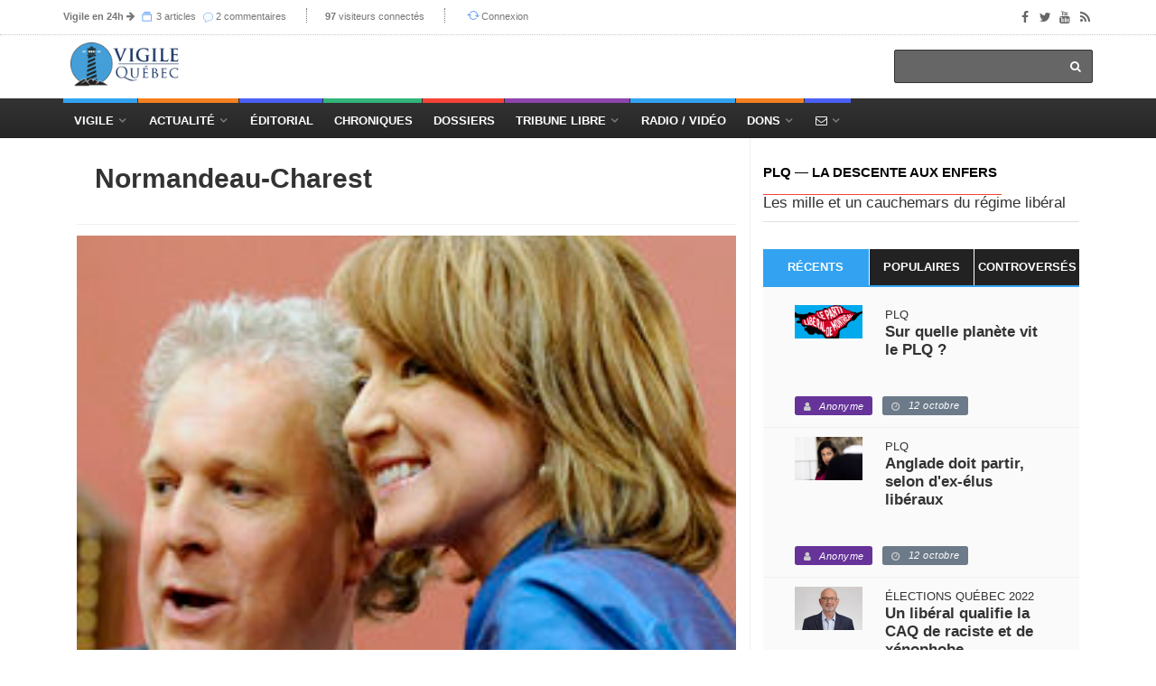

--- FILE ---
content_type: text/html; charset=utf-8
request_url: http://app.vigile.quebec/articles/normandeau-charest?chron_page=2
body_size: 17661
content:
<!DOCTYPE html>
<html>
<head>
	<!-- conçu par Aleck Loiselle - http://loiselle.solutions -->
	<!-- La plus petite chose dotée de sens a plus de valeur dans une vie que la plus grande chose si elle en est dénuée. -->
  <title>Normandeau-Charest
 | Vigile.Québec</title>
<meta name="description" content="L’ancien premier ministre Jean Charest a fait une sortie médiatique très remarquée hier à Québec. Pour souligner le début de la nouvelle émission radiophonique de son ancienne vice-première ministre et amie, Nathalie Normandeau, il a accepté de discuter de ses impressions à l’aube du déclenchement de la campagne électorale.

" />
<meta name="keywords" content="	&quot;&quot; " />
<meta property="og:image" content="https://vigile.quebec/uploads/article/picture/90885/1b9c7c35682ae85976844f20a527beb2.jpg" />
<meta property="og:url" content="https://vigile.quebec/articles/normandeau-charest" />
<meta property="og:title" content="Normandeau-Charest
" />
<meta property="og:description" content="<p><strong>L’ancien premier ministre Jean Charest a fait une sortie médiatique très remarquée hier à Qu&amp;eac...</strong></p>" />
<meta property="og:site_name" content="Vigile.Québec" />
<meta property="og:locale" content="fr_CA" />
<meta name="twitter:card" content="Vigile.Québec" />
<meta name="twitter:site" content="@vigilenet" />
<link rel="author" href="https://vigile.quebec/auteurs/marie-eve-doyon" />
<link rel="publisher" href="https://vigile.quebec/" />
<link rel="canonical" href="https://vigile.quebec/" />

	

  <link rel="stylesheet" media="screen" href="https://images.vigile.quebec/assets/application-ce87acb41cd3428ce4a5b81c8215f835585d4655c8b38a3983d8000a29fcafdf.css" />
  <script src="//ajax.googleapis.com/ajax/libs/jquery/1.12.4/jquery.min.js"></script>
<script>
//<![CDATA[
window.jQuery || document.write(unescape('%3Cscript src="https://images.vigile.quebec/assets/jquery-c731c20e2995c576b0509d3bd776f7ab64a66b95363a3b5fae9864299ee594ed.js">%3C/script>'))
//]]>
</script>
  <script src="//ajax.googleapis.com/ajax/libs/jqueryui/1.11.4/jquery-ui.min.js"></script>
<script>
//<![CDATA[
window.jQuery.ui || document.write(unescape('%3Cscript src="https://images.vigile.quebec/assets/jquery-ui-dc58ca79b7bd985f5f5e2d56a3b38aa2f448e9231cd8874ecd032d3d841af9e4.js">%3C/script>'))
//]]>
</script>
  <script src="https://images.vigile.quebec/assets/application-f45b4a4008ce68fe4710015613f27263a88c135450828bcfdec65a406fe3a933.js"></script>
  
  <meta name="csrf-param" content="authenticity_token" />
<meta name="csrf-token" content="HRyy5m4DRNiqhe92KMk7+H71Gonq7PABIQWPM/dVClYpiix5usTFLa2vKKvb+uQ24aE7QFORqV4tCIOZc8Ag/g==" />
  <meta name="stripe-key" content="pk_live_RyBKKeOYkJTRqL20ym0oZd7b" />
    <!--[if lt IE 9]>
  <script src="//cdnjs.cloudflare.com/ajax/libs/html5shiv/r29/html5.min.js">
  </script>
  <![endif]-->
  <meta name="viewport" content="width=device-width, initial-scale=1, maximum-scale=1">
  <link rel="alternate" type="application/rss+xml" title="RSS" href="http://vigile.quebec/articles.rss" />

		<script defer async src="https://pagead2.googlesyndication.com/pagead/js/adsbygoogle.js"></script>
		<script>
		  (adsbygoogle = window.adsbygoogle || []).push({
		    google_ad_client: "ca-pub-4707568328067212",
		    enable_page_level_ads: true
		  });
		</script>
	
	<link rel="shortcut icon" type="image/x-icon" href="https://images.vigile.quebec/assets/favicon-5b6801b187ae6fbfeb7e0a7a70857d0940e7d143b7a75bfb73135f4be378ac8c.ico" />
	
	
</head>
<body 
>

	<!-- Container -->

		<!-- Header
		    ================================================== -->
		  <header class="clearfix second-style">
	<!-- Bootstrap navbar -->
	<nav class="navbar navbar-default navbar-static-top" role="navigation">

		<!-- Top line -->
		<div class="top-line">
			<div class="container">
				<div class="row">
					<div class="col-md-9">
						<ul class="top-line-list">
														
							<li class="desktop-only"><span class="time-now"><strong><a href="/revues">Vigile en 24h</a></strong><i> </i><i class="fa fa-arrow-right"></i></span>
							<span class="time-now">
								<svg class="svg-icon" viewBox="0 0 20 20">
									<path fill="none" d="M5.029,1.734h10.935c0.317,0,0.575-0.257,0.575-0.575s-0.258-0.576-0.575-0.576H5.029
										c-0.318,0-0.576,0.258-0.576,0.576S4.711,1.734,5.029,1.734z M1,5.188V19h18.417V5.188H1z M18.266,17.849H2.151V6.338h16.115
										V17.849z M2.727,4.036H17.69c0.317,0,0.575-0.257,0.575-0.576c0-0.318-0.258-0.575-0.575-0.575H2.727
										c-0.318,0-0.576,0.257-0.576,0.575C2.151,3.779,2.409,4.036,2.727,4.036z"></path>
								</svg>
								<a href="/articles/aujourdhui">3 articles</a>
								</span>
							<span class="time-now"></span>
							<span class="time-now">
								<img class="svg-icon" src="https://images.vigile.quebec/assets/speech-bubble-87404429b24801c7a63c1856862d613864af9fb9f425802553d3bf143618000d.png" alt="Speech bubble" />
								<a href="/comments/aujourdhui">2 commentaires</a>
								</span>
							</li>						
							<li class="desktop-only"><span class="time-now"><strong>97</strong> visiteurs connectés</span></li>
						        <li><svg class="svg-icon" viewBox="0 0 20 20">
							<path fill="none" d="M19.305,9.61c-0.235-0.235-0.615-0.235-0.85,0l-1.339,1.339c0.045-0.311,0.073-0.626,0.073-0.949
								c0-3.812-3.09-6.901-6.901-6.901c-2.213,0-4.177,1.045-5.44,2.664l0.897,0.719c1.053-1.356,2.693-2.232,4.543-2.232
								c3.176,0,5.751,2.574,5.751,5.751c0,0.342-0.037,0.675-0.095,1l-1.746-1.39c-0.234-0.235-0.614-0.235-0.849,0
								c-0.235,0.235-0.235,0.615,0,0.85l2.823,2.25c0.122,0.121,0.282,0.177,0.441,0.172c0.159,0.005,0.32-0.051,0.44-0.172l2.25-2.25
								C19.539,10.225,19.539,9.845,19.305,9.61z M10.288,15.752c-3.177,0-5.751-2.575-5.751-5.752c0-0.276,0.025-0.547,0.062-0.813
								l1.203,1.203c0.235,0.234,0.615,0.234,0.85,0c0.234-0.235,0.234-0.615,0-0.85l-2.25-2.25C4.281,7.169,4.121,7.114,3.961,7.118
								C3.802,7.114,3.642,7.169,3.52,7.291l-2.824,2.25c-0.234,0.235-0.234,0.615,0,0.85c0.235,0.234,0.615,0.234,0.85,0l1.957-1.559
								C3.435,9.212,3.386,9.6,3.386,10c0,3.812,3.09,6.901,6.902,6.901c2.083,0,3.946-0.927,5.212-2.387l-0.898-0.719
								C13.547,14.992,12.008,15.752,10.288,15.752z"></path>
						</svg><a href="/connexion">Connexion</a></li>

						</ul>
					</div>	
					<div class="col-md-3">
						<ul class="social-icons">
							<li><a class="facebook" href="https://www.facebook.com/vigile.quebec/"><i class="fa fa-facebook"></i></a></li>
							<li><a class="twitter" href="https://twitter.com/vigilenet?lang=fr"><i class="fa fa-twitter"></i></a></li>
							<li><a class="youtube" href="https://www.youtube.com/channel/UCYHL9W6gdpLkyD1yPOgw7DQ"><i class="fa fa-youtube"></i></a></li>
							<li><a class="rss" href="http://vigile.quebec/articles.rss"><i class="fa fa-rss"></i></a></li>
						</ul>
					</div>	
				</div>
			</div>
		</div>
		<!-- End Top line -->

		<!-- Logo & advertisement -->
		<div class="logo-advertisement">
			<div class="container">

				<!-- Brand and toggle get grouped for better mobile display -->
				<div class="navbar-header">
					<button type="button" class="navbar-toggle collapsed" data-toggle="collapse" data-target="#navbarCollapse">
						<span class="sr-only">Afficher le menu</span>
						<span class="icon-bar"></span>
						<span class="icon-bar"></span>
						<span class="icon-bar"></span>
					</button>
					<a class="logo-brand" href="/"><img src="https://images.vigile.quebec/assets/logo-header-4491eb414968c13e164b0d7591bad3044857a28ab8e7a856a8730732a7b96236.png" alt="logo" width="120" /></a>
				</div>

				<div class="">
					<form class="headerbar-form navbar-right" action="/recherche" accept-charset="UTF-8" method="get"><input name="utf8" type="hidden" value="&#x2713;" />
						<input type="search" name="q" id="q" />
						<button type="submit" id="search-submit"><i class="fa fa-search"></i></button>
</form>				</div>
			</div>
		</div>
		<!-- End Logo & advertisement -->
		<div>
			<!--     <div id="bannerContainer" class="container-fluid messages-container text-center" style="background-color: #FF0000;">
        <div class="row">
                <div class="col-md-8 col-md-offset-2 text-center" style="padding:10px 0px 10px 0px;">
                    <h4 class="" style="color: #fff;">Vigile survit uniquement grâce à vos dons !

                        Contrairement aux médias de masse, Vigile ne reçoit aucune subvention gouvernementale.
                        <br>
                        <h3><a style="text-decoration: none; color: #fff;" href="/financement">FAIRE UN DON À VIGILE !</a></h3>
                    </h4>
                </div>
                <p id="hideBanner" style="font-size: 150%; color: #fff; padding-top: 40px;"><small><i class="fa fa-window-close" aria-hidden="true"></i></small>
                    <a href="/cacher_banniere" style="color: #fff; text-decoration: none; font-size: 75%">J'ai déjà fait un don</a>
                </p>
                
        </div>
    </div>
 -->
		</div>
		<!-- navbar list container -->
		<div id="topNav" class="nav-list-container">
			<div class="container">
				<!-- Collect the nav links, forms, and other content for toggling -->
				<div id="navbarCollapse" class="collapse navbar-collapse">
					<ul id="navLinks" class="nav navbar-nav navbar-left header-links">
						
						<li class="drop navdrop desktop-only">
							<a href="/" class="dropdown-toggle menu1" data-toggle="dropdown">Vigile</a>
							
								<ul id="coreDropdown" class="dropdown menu1-dropdown dropdown-shadow">
									
									<li class="drop rubrique-dropdown"><a class="" href="/rubriques">Rubriques</a>
										<ul class="dropdown level2 dropdown-shadow">
												<li><a href="/rubriques/histoire">Histoire</a></li>
												<li><a href="/rubriques/economie">Économie</a></li>
												<li><a href="/rubriques/actualite-internationale">Actualité internationale</a></li>
												<li><a href="/rubriques/actualite-quebecoise">Actualité québécoise</a></li>
												<li><a href="/rubriques/geopolitique">Géopolitique</a></li>
												<li><a href="/rubriques/actualite-canadienne">Actualité canadienne</a></li>
												<li><a href="/rubriques/medias">Médias</a></li>
												<li><a href="/rubriques/societe">Société</a></li>
												<li><a href="/rubriques/souverainete">Souverainisme</a></li>
												<li><a href="/rubriques/14">Vigile.Québec</a></li>
										</ul>
									</li>
									
									<li><a href="/articles">Articles</a>
									<li><a href="/sources">Sources</a></li>
									<li><a href="/revues">Revues</a></li>
									<li><a href="/dossiers">Dossiers</a></li>
									<li><a href="/auteurs">Auteurs</a>
									
								</ul>
									   
						</li>
						
						<li class="drop navdrop desktop-only"><a href="#" class="dropdown-toggle menu2" data-toggle="dropdown">
								          Actualité</a>
							<ul id="dossiersDropdown" class="dropdown daily-dropdown megadropdown menu2-dropdown dropdown-shadow">
	<li class="">
		<div class="filter-block col-md-4">
			<ul class="menu-megadropdown-padding text-center" role="tablist">
				<li><a href="https://vigile.quebec/dossiers" data-toggle="tab" class="menu-left-select nav-link active">Dossiers du jour</a></li>
				<li><a class="menu-left-select nav-link" href="/articles/quebec">Actualité québécoise</a></li>
				<li><a class="menu-left-select nav-link" href="/articles/canada">Actualité canadienne</a></li>
				<li><a class="menu-left-select nav-link" href="/articles/international">Actualité internationale</a></li>
			</ul>
		</div>
		<div id="inner-scroll" class="menu-right-content posts-filtered-block tab-content col-md-8">
			<div id="dailyDossiers" class="tab-pane nav-item active" role="tabpanel">
    			<div class="item news-post standard-post">
    			    <ul class="menu-megadropdown-padding">
                        
                        <li>
  <a href="/dossiers/tribune-libre">
    Tribune libre - <em>(2 articles)</em>
  </a>
</li>

                    
                        
                        
                        <li>
  <a href="/dossiers/quebec-c-canada-le-quebec-entrave">
    Québec c. Canada — le Québec entravé - <em>(1 article)</em>
  </a>
</li>

                    
                        
                        
                        <li>
  <a href="/dossiers/corruption-generalisee">
    Corruption généralisée - <em>(1 article)</em>
  </a>
</li>

                    
                        
                    </ul>
    			</div>

			</div>
		</div>
	</li>
</ul>

							
						</li>
						<li class="nav-nodrop mobile-only menu1"><a href="/articles">Articles récents</a></li>
						<li class="nav-nodrop mobile-only menu2"><a href="/revues">Revues de presse</a></li>
						<li class="nav-nodrop mobile-only menu6"><a href="/auteurs">Auteurs</a></li>

						<li class="nav-nodrop"><a class="menu3" href="/sources/2">Éditorial</a></li>


						<li class="nav-nodrop"><a class="menu4" href="/chroniques">Chroniques</a>

						</li>

						<li class="nav-nodrop"><a class="menu5" href="/dossiers">Dossiers</a>

						</li>
						
						<li class="drop navdrop"><a class="menu6" href="/dossiers/172">Tribune Libre</a>
							<ul id="tribuneDropdown" class="dropdown menu5-dropdown dropdown-shadow">
								<li><a href="/ecrire">Envoyer un texte</a></li>
								<li><a href="/politique">Politique éditoriale</a></li>
								<li><a href="/guide">Guide pratique</a></li>
							</ul>
						</li>

						
						<li class="nav-nodrop"><a class="menu1" href="/radio">Radio / Vidéo</a></li>

						<li class="drop navdrop"><a href="#" class="menu2">Dons</a>
							<ul id="donationsDropdown" class="dropdown menu1-dropdown menu-megadropdown dropdown-shadow">
								<li class="menu-inner-megadropdown text-center">
									<h2>Vigile a besoin de votre appui!</h2>
									<p>Joignez-vous aux Amis de Vigile</p>
									<div class="row">
										<div class="col-md-6 col-sm-12">
											<a class="btn btn-primary" data-no-turbolink="true" href="/financement">Faire un don unique</a>
										</div>
										<div class="col-md-6 col-sm-12">
											<a class="btn btn-primary" href="/abonnement/new">S&#39;abonner</a>
										</div>
									</div>
								</li>

							</ul>
						</li>
						
						<li class="drop navdrop"><a href="/contact" class="menu3"><i class="fa fa-envelope-o"></i></a>
							<ul id="contactDropdown" class="dropdown menu2-dropdown menu-megadropdown dropdown-shadow">
								<li class="menu-inner-megadropdown text-center">

									<h2>Pour joindre Vigile</h2><br>
									<div class="row">
										<div class="col-md-6 col-sm-12">
											<a class="btn btn-primary" href="/contact">Envoyer un message</a>
										</div>
										<div class="col-md-6 col-sm-12">
											<a class="btn btn-primary" href="/ecrire">Envoyer un texte</a>
										</div>
									</div>
								</li>

							</ul>
						</li>

					</ul>


				</div>
				<!-- /.navbar-collapse -->
			</div>
		</div>
		<!-- End navbar list container -->

	</nav>
	<!-- End Bootstrap navbar -->

</header>

		<!-- End Header -->

		<!-- block-wrapper-section
			================================================== -->
	    	<div class="share-box-container desktop-only" style="display:none;">
		<div class="share-box-div text-center"style="">
			<!-- share scripts -->


	<!-- Twitter async JS -->
	<script>window.twttr = (function(d, s, id) {
		  var js, fjs = d.getElementsByTagName(s)[0],
		    t = window.twttr || {};
		  if (d.getElementById(id)) return t;
		  js = d.createElement(s);
		  js.id = id;
		  js.src = "https://platform.twitter.com/widgets.js";
		  fjs.parentNode.insertBefore(js, fjs);
		
		  t._e = [];
		  t.ready = function(f) {
		    t._e.push(f);
		  };
		
		  return t;
		}(document, "script", "twitter-wjs"));
	</script>
<!-- /share scripts -->

<div class="share-post-box">
	<ul class="share-box list-group">
  		<li class="list-group-item share-box-title" style="">
  			<p style="color: #fff; margin-bottom: 0px;"><small><strong>PARTAGER</strong></small></p>
  			<i class="fa fa-share-alt" style="font-size:120%; color: #fff;"></i>
  			
  		</li>
		<li class="list-group-item" >

			<div id="fb-root"></div><script src="https://connect.facebook.net/fr_CA/sdk.js"></script><script>
	          FB.init({
	            appId   : 942281059268188,
	            status  : true,
	            xfbml   : true,
	            version : 'v2.9'
	          });
	          // FB.AppEvents.logPageView();
          	</script>

			<script type="text/javascript">
				function facebookShare() {
					FB.ui({
					  method: 'share_open_graph',
					  action_type: 'og.likes',
					  action_properties: JSON.stringify({
					    object:'http://vigile.quebec/articles/normandeau-charest',
					  })
					}, function(response){
					  // Debug response (optional)
					  console.log(response);
					});
				}
			</script>
			
			<a href="javascript:void();" onclick="facebookShare();"><i class="fa fa-facebook"></i></button>
		</li>
		<li class="list-group-item" >
			<a href="https://twitter.com/share?
			  url=http://vigile.quebec/articles/normandeau-charest&
			  via=vigilenet&
			  related=vigile%2Cquebec&
			  hashtags=PLQ — la descente aux enfers&
			  text=Normandeau-Charest
"
			  target="_blank">
			<i class="fa fa-twitter"></i>
			</a>
		</li>
		<li class="list-group-item"><a href="https://plus.google.com/share?url='http://vigile.quebec/articles/normandeau-charest'" onclick="javascript:window.open(this.href,
  '', 'menubar=no,toolbar=no,resizable=yes,scrollbars=yes,height=600,width=600');return false;"><i class="fa fa-google"></i></a></li>
	</ul>
</div>

		</div>		
	</div>

 
	  
		<section id="yield-block" class="block-wrapper">
			
<!-- block-wrapper-section
			================================================== -->
<section>
	
	<div class="container">
		
		

			<div id="fullContent" class="col-sm-8">

				<!-- block content -->
				<div class="block-content">
					<div id="contentAffix"><!-- AFFIX DIV -->
	
						<!-- single-post box -->
						<div class="single-post-box">
							
					

							<div class="title-post">
								<p style="text-transform: uppercase;"></p>
								<h1>Normandeau-Charest

								</h1>
								<p ></p>
							</div>
							
										<div id="photoArticle" class="news-post image-post post-gallery">
											<img class="img-responsive" src="https://images.vigile.quebec/uploads/article/picture/90885/1b9c7c35682ae85976844f20a527beb2.jpg" alt="1b9c7c35682ae85976844f20a527beb2" />
										</div>
		
									<!-- POST INFO -->
<ul class="post-tags">
			<li><span class=" label-default color5"><i class="fa fa-user"></i><a href="#auteurDeLarticle">Marie-Ève Doyon</a></span></li>
	<li><span class=" label-default color1"><i class="fa fa-clock-o"></i>21 août 2018</span></li>
	
	

			<li><span class=" label-default color4"><i class="fa fa-globe"></i><a href="https://www.journaldemontreal.com/2018/08/21/normandeau-charest" target="_blank">Le Journal de Montréal</a></span></li>
	
		<li><span class=" label-default color3"><i class="fa fa-folder-open-o"></i><a class="category" href="/dossiers/plq-la-descente-aux-enfers">PLQ — la descente aux enfers</a></span></li>

</ul>
<!-- /POST INFO -->
    			
    			
		
									<div class="news-post image-post post-gallery">
										<div class="post-gallery">
												<h2 class="single-post-chapo">Charest ne devrait pas être au micro de Normandeau, mais en prison avec elle !
</h2>
										</div>
									</div>
									
	
									<div id="postContent"
											class="post-content"
									>
										<p><p><strong>L&rsquo;ancien premier ministre Jean Charest a fait une sortie m&eacute;diatique tr&egrave;s remarqu&eacute;e hier &agrave; Qu&eacute;bec. Pour souligner le d&eacute;but de la nouvelle &eacute;mission radiophonique de son ancienne vice-premi&egrave;re ministre et amie, Nathalie Normandeau, il a accept&eacute; de discuter de ses impressions &agrave; l&rsquo;aube du d&eacute;clenchement de la campagne &eacute;lectorale.</strong></p><br><br><p>Les affirmations de monsieur Charest ont rapidement &eacute;t&eacute; scrut&eacute;es par les commentateurs politiques et on retrouve&nbsp;<a automate_uuid="535889f9-2a6f-496b-a676-73f31bcb1f03" href="https://www.journaldemontreal.com/2018/08/20/18-citations-de-jean-charest-sur-la-politique-au-micro-de-nathalie-normandeau" sl-processed="1" target="_blank">certaines de ses citations les plus marquantes</a>&nbsp;dans un billet publi&eacute; dans la&nbsp;<em>Zone Assnat</em>&nbsp;du&nbsp;<em>Journal</em>.&nbsp;</p><br><br><p><strong>Qu&rsquo;est-ce qui surprend ?</strong></p><br><br><p>Tout d&rsquo;abord, ce qui surprend dans l&rsquo;entrevue de Jean Charest, c&rsquo;est la posture critique que celui-ci a choisi d&rsquo;adopter envers les actions de son successeur, Philippe Couillard, aussi pr&egrave;s d&rsquo;une &eacute;lection.&nbsp;</p><br><br><p>Alors qu&rsquo;il est r&eacute;guli&egrave;rement invit&eacute; &agrave; commenter l&rsquo;actualit&eacute; depuis sa retraite de la politique &laquo; active &raquo;, Jean Charest a toujours gard&eacute; une posture assez neutre dans ses prises de position et dans ses affirmations. Or, en conversation avec Nathalie Normandeau, il a plut&ocirc;t choisi d&rsquo;ouvrir davantage son jeu.</p><br><br><p><strong>Intrigant</strong></p><br><br><p>&Agrave; plusieurs reprises pendant la conversation, monsieur Charest a choisi le terme &laquo; intrigant &raquo; pour qualifier, tour &agrave; tour le nouveau slogan de campagne du Parti lib&eacute;ral et la nouvelle tendance du &laquo; magasinage politique &raquo; qui semble faire rage chez plusieurs candidats. Pas int&eacute;ressant, intrigant.</p><br><br><p>On est &eacute;galement surpris d&rsquo;entendre Jean Charest se prononcer &agrave; propos du &laquo; branding &raquo; &eacute;conomique du Parti lib&eacute;ral, branding qui semble avoir &eacute;t&eacute; r&eacute;cup&eacute;r&eacute; par la Coalition avenir Qu&eacute;bec sans que le PLQ ne l&rsquo;ait trop r&eacute;alis&eacute;.</p><br><br><p>Tout au long de l&rsquo;entrevue, on sent tr&egrave;s bien la complicit&eacute; qui existe depuis longtemps entre Jean Charest et Nathalie Normandeau. On peut donc conclure que le passage de monsieur Charest dans la nouvelle &eacute;mission de son ancienne prot&eacute;g&eacute;e visait principalement &agrave; lui donner un coup de main &agrave; elle plut&ocirc;t que de nuire &agrave; son successeur.</p><br><br><p><strong>Petite vengeance ou appel du pied ?</strong></p><br><br><p>Par ailleurs, est-ce qu&rsquo;on peut penser que tous deux aimeraient en d&eacute;coudre avec le parti men&eacute; par Philippe Couillard ?&nbsp;</p><br><br><p>Tous les auditeurs de Nathalie Normandeau reconnaissent qu&rsquo;elle ne se g&ecirc;ne pas pour critiquer le gouvernement actuel, gouvernement qui a pos&eacute; tous les gestes n&eacute;cessaires pour se distancier au maximum des acteurs cit&eacute;s &agrave; la Commission Charbonneau et largement li&eacute;s &agrave; ce qu&rsquo;on qualifie de &laquo; l&rsquo;&egrave;re Charest &raquo;.</p><br><br><p>Quant au principal int&eacute;ress&eacute;, sa profonde ferveur lib&eacute;rale ne permet pas de croire qu&rsquo;il voudrait &agrave; tout prix torpiller la campagne qui commence.&nbsp;</p><br><br><p>On le sait, il y a deux factions au sein du parti depuis quelques ann&eacute;es. Les pro Charest d&rsquo;un c&ocirc;t&eacute; et les pro Couillard de l&rsquo;autre. Ce qui les unit, c&rsquo;est la conviction que le Parti lib&eacute;ral et les valeurs qui l&rsquo;animent sont essentiels au succ&egrave;s du Qu&eacute;bec d&rsquo;aujourd&rsquo;hui.</p><br><br><p>Le costume de belle-m&egrave;re qu&rsquo;&agrave; enfil&eacute; Jean Charest, le temps d&rsquo;une entrevue, a certainement sonn&eacute; des cloches chez les lib&eacute;raux comme chez leurs adversaires. Visiblement, il s&rsquo;agit un r&ocirc;le de composition qui n&rsquo;est pas totalement naturel, mais personne ne minimise la puissance que pourrait avoir Jean Charest s&rsquo;il devait d&eacute;cider de se faire critique du PLQ &agrave; temps plein.</p><br><br><p>L&rsquo;ancien premier ministre n&rsquo;a rien d&rsquo;un amateur. Il est reconnu comme l&rsquo;un de plus habiles strat&egrave;ges politiques de son &eacute;poque. Ses paroles ne peuvent donc pas &ecirc;tre expliqu&eacute;es par l&rsquo;inexp&eacute;rience ou la candeur.&nbsp;</p><br><br><p>Est-ce que, finalement, il s&rsquo;agissait d&rsquo;un appel de pied pour que les lib&eacute;raux, anciens comme nouveaux, se ressaisissent et r&eacute;alisent qu&rsquo;il y a bel et bien p&eacute;ril en la demeure ?&nbsp;</p><br></p>
									</div>
							<div class="prev-next-posts">
								<div class="prev-post">
										<img class="img-responsive" src="https://images.vigile.quebec/uploads/article/picture/90723/small_073b9b521a1cf51594aa7b67d092b78f.jpg" alt="Small 073b9b521a1cf51594aa7b67d092b78f" />
									<div class="post-content">
										<h2><a href="/articles/le-bebe-avec-l-eau-du-bain-7250">Le bébé avec l’eau du bain
</a></h2>
										<ul class="post-tags">
											<li><i class="fa fa-clock-o"></i>10 août 2018</li>
										</ul>
									</div>
								</div>
								<div class="next-post">
										<img class="img-responsive" src="https://images.vigile.quebec/uploads/article/picture/94138/small_43c9223b5e7bf4d7519dd3eeb90d9bae.jpg" alt="Small 43c9223b5e7bf4d7519dd3eeb90d9bae" />
									<div class="post-content">
										<h2><a href="/articles/charite-bien-ordonnee-commence-par-soi-meme">Charité bien ordonnée commence par soi-même</a></h2>
										<ul class="post-tags">
											<li><i class="fa fa-clock-o"></i>19 février 2019</li>
										</ul>
									</div>
								</div>
							</div>
							<div id="auteurDeLarticle" class="about-more-autor">
	<ul class="nav nav-tabs" id="myTab2">
		<li class="active">
			<a href="#about-autor" data-toggle="tab">À propos de l'auteur</a>
		</li>
		<li>
			<a href="#more-autor" data-toggle="tab">Articles de l'auteur</a>
		</li>
	</ul>

	<div class="tab-content">

		<div class="tab-pane active" id="about-autor">
			<div class="autor-box">

		<a href="/auteurs/marie-eve-doyon"><img src="https://images.vigile.quebec/assets/squared-aa714c4942f1de1dfdb6bcdf87acb1f2790b6651154167067331c8c18c8aaa70.png" alt="Squared" /></a>

	<div class="autor-content">

		<div class="autor-title">
			<h1><span>Marie-Ève Doyon</span><a href="/auteurs/marie-eve-doyon">19 articles</a></h1>
			<ul class="autor-social">
				<li><span class=" label-default"><i class="fa fa-eye"></i>
						4 538
					</span>
				</li>
			</ul>
		</div>
		
			<p>
				<br>
			</p>


	</div>
<br>
</div>
<br>
		</div>
		

		<div class="tab-pane" id="more-autor">
			<div class="more-autor-posts">

				
					<div class="news-post image-post3">

					    <img src="https://images.vigile.quebec/assets/author_extra_bg-d3bae1bd9488338090f23c96c5a457e17e38b0d69070e3cb8a1e2461d4e69882.jpg" alt="Author extra bg" />
						
						<div class="hover-box about-box">
							<h2><a href="/articles/charite-bien-ordonnee-commence-par-soi-meme">Charité bien ordonnée commence par soi-même</a></h2>
							<hr>
					    	<ul class="post-tags">
								<!-- POST INFO -->
<ul class="post-tags">
			<li><span class=" label-default color5"><i class="fa fa-user"></i><a href="#auteurDeLarticle">Marie-Ève Doyon</a></span></li>
	<li><span class=" label-default color1"><i class="fa fa-clock-o"></i>19 février 2019</span></li>
	
	

			<li><span class=" label-default color4"><i class="fa fa-globe"></i><a href="https://www.journaldemontreal.com/2019/02/19/charite-bien-ordonnee-commence-par-soi-meme" target="_blank">Le Journal de Montréal</a></span></li>
	
		<li><span class=" label-default color3"><i class="fa fa-folder-open-o"></i><a class="category" href="/dossiers/laicite-debat-quebecois">Laïcité — débat québécois</a></span></li>

</ul>
<!-- /POST INFO -->
    			
    			
							</ul>
						</div>
					</div>
				
				
					<div class="news-post image-post3">

					    <img src="https://images.vigile.quebec/assets/author_extra_bg-d3bae1bd9488338090f23c96c5a457e17e38b0d69070e3cb8a1e2461d4e69882.jpg" alt="Author extra bg" />
						
						<div class="hover-box about-box">
							<h2><a href="/articles/la-ruse-souverainiste-de-legault">La ruse souverainiste de Legault</a></h2>
							<hr>
					    	<ul class="post-tags">
								<!-- POST INFO -->
<ul class="post-tags">
			<li><span class=" label-default color5"><i class="fa fa-user"></i><a href="#auteurDeLarticle">Marie-Ève Doyon</a></span></li>
	<li><span class=" label-default color1"><i class="fa fa-clock-o"></i>12 février 2019</span></li>
	
	

			<li><span class=" label-default color4"><i class="fa fa-globe"></i><a href="https://www.journaldemontreal.com/2019/02/11/la-ruse-souverainiste-de-legault" target="_blank">Le Journal de Montréal</a></span></li>
	
		<li><span class=" label-default color3"><i class="fa fa-folder-open-o"></i><a class="category" href="/dossiers/souverainisme">Souverainisme</a></span></li>

</ul>
<!-- /POST INFO -->
    			
    			
							</ul>
						</div>
					</div>
				
				
					<div class="news-post image-post3">

					    <img src="https://images.vigile.quebec/assets/author_extra_bg-d3bae1bd9488338090f23c96c5a457e17e38b0d69070e3cb8a1e2461d4e69882.jpg" alt="Author extra bg" />
						
						<div class="hover-box about-box">
							<h2><a href="/articles/jour-j-20-de-grace-lachez-vous-le-tu">Jour J - 20 : De grâce, lâchez-vous le TU !
</a></h2>
							<hr>
					    	<ul class="post-tags">
								<!-- POST INFO -->
<ul class="post-tags">
			<li><span class=" label-default color5"><i class="fa fa-user"></i><a href="#auteurDeLarticle">Marie-Ève Doyon</a></span></li>
	<li><span class=" label-default color1"><i class="fa fa-clock-o"></i>11 septembre 2018</span></li>
	
	

			<li><span class=" label-default color4"><i class="fa fa-globe"></i><a href="https://www.journaldemontreal.com/2018/09/11/jour-j---20--de-grace-lachez-vous-le-tu" target="_blank">Le Journal de Montréal</a></span></li>
	
		<li><span class=" label-default color3"><i class="fa fa-folder-open-o"></i><a class="category" href="/dossiers/elections-quebec-2018">Élections Québec 2018</a></span></li>

</ul>
<!-- /POST INFO -->
    			
    			
							</ul>
						</div>
					</div>
				
				
					<div class="news-post image-post3">

					    <img src="https://images.vigile.quebec/assets/author_extra_bg-d3bae1bd9488338090f23c96c5a457e17e38b0d69070e3cb8a1e2461d4e69882.jpg" alt="Author extra bg" />
						
						<div class="hover-box about-box">
							<h2><a href="/articles/jour-j-21-la-souverainete-selon-lisee">Jour J - 21 : La souveraineté selon Lisée
</a></h2>
							<hr>
					    	<ul class="post-tags">
								<!-- POST INFO -->
<ul class="post-tags">
			<li><span class=" label-default color5"><i class="fa fa-user"></i><a href="#auteurDeLarticle">Marie-Ève Doyon</a></span></li>
	<li><span class=" label-default color1"><i class="fa fa-clock-o"></i>10 septembre 2018</span></li>
	
	

			<li><span class=" label-default color4"><i class="fa fa-globe"></i><a href="https://www.journaldemontreal.com/2018/09/10/jour-j--21--la-souverainete-selon-lisee" target="_blank">Le Journal de Montréal</a></span></li>
	
		<li><span class=" label-default color3"><i class="fa fa-folder-open-o"></i><a class="category" href="/dossiers/elections-quebec-2018">Élections Québec 2018</a></span></li>

</ul>
<!-- /POST INFO -->
    			
    			
							</ul>
						</div>
					</div>
				
			</div>
		</div>

	</div>
						</div>

							<!-- google addsense -->
							<div class="advertisement">
								<div class="banner-container">
          <ins class="adsbygoogle"
               style="display:inline-block;width:728px;height:90px"
               data-ad-client="ca-pub-4707568328067212"
               data-ad-slot="2201739084"></ins>
          <script>
               (adsbygoogle = window.adsbygoogle || []).push({});
          </script>
          <hr>
</div>
							</div>
							<!-- End google addsense -->
							
							<hr>
							
	
						</div>
						<!-- End single-post box -->
					</div>
				</div>
				<!-- End block content -->
			</div>
			<!-- begin sidebar -->
			<div id="fullSidebar" class="col-sm-4">

				<!-- sidebar -->
<div class="sidebar col-4">
	<div id="sidebarAffix">		
		<div class="widget tab-posts-widget">
		
			<div class="title-section">
				<h1><span><a href="/dossiers/plq-la-descente-aux-enfers">PLQ — la descente aux enfers</a></span></h1>
			    <p>
			        Les mille et un cauchemars du régime libéral
			    </p>
			</div>
		
			<ul class="nav nav-tabs" id="dossierTabs">
				<li class="active">
					<a href="#option1" data-toggle="tab">Récents</a>
				</li>
				<li>
					<a href="#option2" data-toggle="tab">Populaires</a>
				</li>
				<li>
					<a href="#option3" data-toggle="tab">Controversés</a>
				</li>
			</ul>
		
			<div class="tab-content">
				<div class="tab-pane active" id="option1">
					<ul class="list-posts">
					    	<li>
	    	<div class="col-md-4 col-sm-4"><img class="" src="https://images.vigile.quebec/uploads/article/picture/108222/small_83b42f0aec9d50879d5e4972904ee80f.jpg" alt=""></div>
	<div class="post-content col-md-8">

		<p class="surtitre">PLQ
</p>
		<h2 class="titre"><a href="/articles/sur-quelle-planete-vit-le-plq">Sur quelle planète vit le PLQ ?
 </a></h2>
		<p class="soustitre"></p>
	</div>
	<div class="col-md-12 col-sm-12">
		<ul class="post-tags">
			<li><span class=" label-default color5"><i class="fa fa-user"></i><a href="/auteurs/anonyme">Anonyme</a></span></li>
			<li><span class=" label-default color1"><i class="fa fa-clock-o"></i>12 octobre</span></li>
		</ul>
	</div>
</li>
					    	<li>
	    	<div class="col-md-4 col-sm-4"><img class="" src="https://images.vigile.quebec/uploads/article/picture/108221/small_da28713f8682062f22c12439a284f641.png" alt=""></div>
	<div class="post-content col-md-8">

		<p class="surtitre">PLQ
</p>
		<h2 class="titre"><a href="/articles/anglade-doit-partir-selon-d-ex-elus-liberaux">Anglade doit partir, selon d'ex-élus libéraux
 </a></h2>
		<p class="soustitre"></p>
	</div>
	<div class="col-md-12 col-sm-12">
		<ul class="post-tags">
			<li><span class=" label-default color5"><i class="fa fa-user"></i><a href="/auteurs/anonyme">Anonyme</a></span></li>
			<li><span class=" label-default color1"><i class="fa fa-clock-o"></i>12 octobre</span></li>
		</ul>
	</div>
</li>
					    	<li>
	    	<div class="col-md-4 col-sm-4"><img class="" src="https://images.vigile.quebec/uploads/article/picture/107975/small_f107b17fd7b74d7365d3651b76d9a270.jpg" alt=""></div>
	<div class="post-content col-md-8">

		<p class="surtitre">ÉLECTIONS QUÉBEC 2022
</p>
		<h2 class="titre"><a href="/articles/un-liberal-qualifie-la-caq-de-raciste-et-de-xenophobe">Un libéral qualifie la CAQ de raciste et de xénophobe </a></h2>
		<p class="soustitre"></p>
	</div>
	<div class="col-md-12 col-sm-12">
		<ul class="post-tags">
			<li><span class=" label-default color5"><i class="fa fa-user"></i><a href="/auteurs/4051">Alexandre Robillard</a></span></li>
			<li><span class=" label-default color1"><i class="fa fa-clock-o"></i>29 août</span></li>
		</ul>
	</div>
</li>
					    	<li>
	    	<div class="col-md-4 col-sm-4"><img class="" src="https://images.vigile.quebec/uploads/article/picture/107271/small_cba89369be70c8e388aff6b40b6a8459.jpg" alt=""></div>
	<div class="post-content col-md-8">

		<p class="surtitre">PLQS
</p>
		<h2 class="titre"><a href="/articles/le-parti-liberal-que-je-dirige-veut-reconnecter-avec-les-quebecois">Le Parti libéral que je dirige veut reconnecter avec les Québécois </a></h2>
		<p class="soustitre"></p>
	</div>
	<div class="col-md-12 col-sm-12">
		<ul class="post-tags">
			<li><span class=" label-default color5"><i class="fa fa-user"></i><a href="/auteurs/anonyme">Anonyme</a></span></li>
			<li><span class=" label-default color1"><i class="fa fa-clock-o"></i>19 avril</span></li>
		</ul>
	</div>
</li>
					    	<li>
	    	<div class="col-md-4 col-sm-4"><img class="" src="https://images.vigile.quebec/uploads/article/picture/107225/small_8173b825c25f8254ce7ea76fc1ad13b7.jpg" alt=""></div>
	<div class="post-content col-md-8">

		<p class="surtitre">LANGUE
</p>
		<h2 class="titre"><a href="/articles/un-recul-humiliant-pour-anglade">Un recul humiliant pour Anglade </a></h2>
		<p class="soustitre"></p>
	</div>
	<div class="col-md-12 col-sm-12">
		<ul class="post-tags">
			<li><span class=" label-default color5"><i class="fa fa-user"></i><a href="/auteurs/29">Antoine Robitaille</a></span></li>
			<li><span class=" label-default color1"><i class="fa fa-clock-o"></i>11 avril</span></li>
		</ul>
	</div>
</li>
					</ul>
				</div>
				<div class="tab-pane" id="option2">
					<ul class="list-posts">
		
	    					<li>
	    	<div class="col-md-4 col-sm-4"><img class="" src="https://images.vigile.quebec/uploads/article/picture/104647/small_d22a1c9b229e96a1af4b6e0bf876cf20.jpg" alt=""></div>
	<div class="post-content col-md-8">

		<p class="surtitre">50 ans d'Octobre 1970</p>
		<h2 class="titre"><a href="/articles/honte-au-plq">Honte au PLQ! </a></h2>
		<p class="soustitre"></p>
	</div>
	<div class="col-md-12 col-sm-12">
		<ul class="post-tags">
			<li><span class=" label-default color5"><i class="fa fa-user"></i><a href="/auteurs/1575">Richard Martineau</a></span></li>
			<li><span class=" label-default color1"><i class="fa fa-clock-o"></i> 5 octobre</span></li>
		</ul>
	</div>
</li>
	    					<li>
	    	<div class="col-md-4 col-sm-4"><img class="" src="https://images.vigile.quebec/uploads/article/picture/104586/small_6f8e60dc1a0804ad9779173125a260b1.jpg" alt=""></div>
	<div class="post-content col-md-8">

		<p class="surtitre">MAFIA LIBÉRALE</p>
		<h2 class="titre"><a href="/articles/crise-d-octobre-70-laporte-le-plq-et-la-mafia">Crise d’Octobre 70: Laporte, le PLQ et la mafia </a></h2>
		<p class="soustitre"></p>
	</div>
	<div class="col-md-12 col-sm-12">
		<ul class="post-tags">
			<li><span class=" label-default color5"><i class="fa fa-user"></i><a href="/auteurs/73">Normand Lester</a></span></li>
			<li><span class=" label-default color1"><i class="fa fa-clock-o"></i>21 septembre</span></li>
		</ul>
	</div>
</li>
	    					<li>
	    	<div class="col-md-4 col-sm-4"><img class="" src="https://images.vigile.quebec/uploads/article/picture/103573/small_437050275f5256ad66d85ac3c2a2cf0e.jpg" alt=""></div>
	<div class="post-content col-md-8">

		<p class="surtitre">Nomos-TV</p>
		<h2 class="titre"><a href="/articles/qui-est-dominique-anglade">Qui est Dominique Anglade ?
 </a></h2>
		<p class="soustitre">Le parcours mondialiste de la nouvelle cheffe du PLQ</p>
	</div>
	<div class="col-md-12 col-sm-12">
		<ul class="post-tags">
			<li><span class=" label-default color5"><i class="fa fa-user"></i><a href="/auteurs/alexandre-cormier-denis">Alexandre Cormier-Denis</a></span></li>
			<li><span class=" label-default color1"><i class="fa fa-clock-o"></i>22 mai</span></li>
		</ul>
	</div>
</li>
	    					<li>
	    	<div class="col-md-4 col-sm-4"><img class="" src="https://images.vigile.quebec/uploads/article/picture/103468/small_22ff211e248837673ccad77e2b97d3be.jpg" alt=""></div>
	<div class="post-content col-md-8">

		<p class="surtitre"></p>
		<h2 class="titre"><a href="/articles/anglade-et-sabia-admis-au-sommet-du-groupe-bilderberg">Anglade et Sabia admis au sommet du groupe Bilderberg </a></h2>
		<p class="soustitre"></p>
	</div>
	<div class="col-md-12 col-sm-12">
		<ul class="post-tags">
			<li><span class=" label-default color5"><i class="fa fa-user"></i><a href="/auteurs/4161">Philippe Orfali</a></span></li>
			<li><span class=" label-default color1"><i class="fa fa-clock-o"></i>13 mai</span></li>
		</ul>
	</div>
</li>
	    					<li>
	    	<div class="col-md-4 col-sm-4"><img class="" src="https://images.vigile.quebec/uploads/article/picture/104367/small_898c6fd0690c4721be1b39f1ef2ed775.jpg" alt=""></div>
	<div class="post-content col-md-8">

		<p class="surtitre">HISTOIRE</p>
		<h2 class="titre"><a href="/articles/le-plq-accuse-catherine-dorion-d-honorer-des-terroristes">Le PLQ accuse Catherine Dorion d’honorer des «terroristes» </a></h2>
		<p class="soustitre"></p>
	</div>
	<div class="col-md-12 col-sm-12">
		<ul class="post-tags">
			<li><span class=" label-default color5"><i class="fa fa-user"></i><a href="/auteurs/4043">Marco Bélair-Cirino</a></span></li>
			<li><span class=" label-default color1"><i class="fa fa-clock-o"></i>28 août</span></li>
		</ul>
	</div>
</li>
					</ul>										
				</div>
				<div class="tab-pane" id="option3">
					<ul class="list-posts">
		
	    					<li>
	    	<div class="col-md-4 col-sm-4"><img class="" src="https://images.vigile.quebec/uploads/article/picture/102364/small_1c17e0c05624b72eb02be5717360faf1.jpg" alt=""></div>
	<div class="post-content col-md-8">

		<p class="surtitre"></p>
		<h2 class="titre"><a href="/articles/plq-alexandre-cusson-demande-la-suspension-de-la-course-a-la-chefferie">PLQ: Alexandre Cusson demande la suspension de la course à la chefferie </a></h2>
		<p class="soustitre"></p>
	</div>
	<div class="col-md-12 col-sm-12">
		<ul class="post-tags">
			<li><span class=" label-default color5"><i class="fa fa-user"></i><a href="/auteurs/3953"> Geneviève Lajoie</a></span></li>
			<li><span class=" label-default color1"><i class="fa fa-clock-o"></i>19 mars</span></li>
		</ul>
	</div>
</li>
	    					<li>
	    	<div class="col-md-4 col-sm-4"><img class="" src="https://images.vigile.quebec/uploads/article/picture/102402/small_23d0ccce412c7b8f4560456ea8b229b4.jpg" alt=""></div>
	<div class="post-content col-md-8">

		<p class="surtitre"></p>
		<h2 class="titre"><a href="/articles/le-plq-suspend-sa-course-a-la-direction">Le PLQ suspend sa course à la direction </a></h2>
		<p class="soustitre"></p>
	</div>
	<div class="col-md-12 col-sm-12">
		<ul class="post-tags">
			<li><span class=" label-default color5"><i class="fa fa-user"></i><a href="/auteurs/anonyme">Anonyme</a></span></li>
			<li><span class=" label-default color1"><i class="fa fa-clock-o"></i>20 mars</span></li>
		</ul>
	</div>
</li>
	    					<li>
	    	<div class="col-md-4 col-sm-4"><img class="" src="https://images.vigile.quebec/uploads/article/picture/102968/small_643e5b1d159e75cbf651c468a3e9cf2b.jpg" alt=""></div>
	<div class="post-content col-md-8">

		<p class="surtitre"></p>
		<h2 class="titre"><a href="/articles/covid-19-l-ancien-ministre-raymond-bachand-prone-un-permis-de-circuler-en-at">COVID-19: l’ancien ministre Raymond Bachand prône un «permis de circuler» en attendant un vaccin </a></h2>
		<p class="soustitre"></p>
	</div>
	<div class="col-md-12 col-sm-12">
		<ul class="post-tags">
			<li><span class=" label-default color5"><i class="fa fa-user"></i><a href="/auteurs/agence-qmi">Agence QMI</a></span></li>
			<li><span class=" label-default color1"><i class="fa fa-clock-o"></i>14 avril</span></li>
		</ul>
	</div>
</li>
	    					<li>
	    	<div class="col-md-4 col-sm-4"><img class="" src="https://images.vigile.quebec/uploads/article/picture/103421/small_2a323d0d625eb34ca2fe34e3423c0e1c.jpg" alt=""></div>
	<div class="post-content col-md-8">

		<p class="surtitre"></p>
		<h2 class="titre"><a href="/articles/dominique-anglade-couronnee-a-la-tete-du-parti-liberal">Dominique Anglade couronnée à la tête du Parti libéral </a></h2>
		<p class="soustitre"></p>
	</div>
	<div class="col-md-12 col-sm-12">
		<ul class="post-tags">
			<li><span class=" label-default color5"><i class="fa fa-user"></i><a href="/auteurs/anonyme">Anonyme</a></span></li>
			<li><span class=" label-default color1"><i class="fa fa-clock-o"></i>11 mai</span></li>
		</ul>
	</div>
</li>
	    					<li>
	    	<div class="col-md-4 col-sm-4"><img class="" src="https://images.vigile.quebec/uploads/article/picture/103445/small_3faeec4b5e19cb287208d1f09b00297c.jpg" alt=""></div>
	<div class="post-content col-md-8">

		<p class="surtitre"></p>
		<h2 class="titre"><a href="/articles/le-plq-victime-de-la-covid-19">Le PLQ, victime de la COVID-19 </a></h2>
		<p class="soustitre"></p>
	</div>
	<div class="col-md-12 col-sm-12">
		<ul class="post-tags">
			<li><span class=" label-default color5"><i class="fa fa-user"></i><a href="/auteurs/140">Denise Bombardier</a></span></li>
			<li><span class=" label-default color1"><i class="fa fa-clock-o"></i>12 mai</span></li>
		</ul>
	</div>
</li>
					</ul>										
				</div>
			</div>
		</div>
	
	
	    
     <div class="advertisement">
     <ins class="adsbygoogle"
          style="display:inline-block;width:336px;height:280px"
          data-ad-client="ca-pub-4707568328067212"
          data-ad-slot="7296129571"></ins>
     <script>
     (adsbygoogle = window.adsbygoogle || []).push({});
     </script>
     </div>


	    
		<div class="widget tab-posts-widget">
			<div class="title-section">
				<h1><span><a href="/chroniques">Chroniques</a></span></h1>
			</div>	
			<div class="tab-content">
				<div class="tab-pane boxed-sidebar-div active" id="option1">
					<ul class="list-posts boxed-list-posts">
						    	<li>
		<p class="label-block">Chronique de Robert Laplante</p>
	<div class="post-content col-md-12">

		<p class="surtitre">EDITORIAL</p>
		<h2 class="titre"><a href="/articles/une-victoire-a-la-canadienne">Une victoire à la canadienne </a></h2>
		<p class="soustitre"></p>
			<ul class="post-tags">
				<li><span class=" label-default color5"><i class="fa fa-user"></i><a href="/auteurs/16">Robert Laplante</a></span></li>
				<li><span class=" label-default color1"><i class="fa fa-clock-o"></i> 1 avril</span></li>
							<li><span class=" label-default color2"><i class="fa fa-eye"></i>1377 visites</span></li>

	
			</ul>

	</div>
</li>
						
						    	<li>
		<p class="label-block">Chronique de Pierre Cloutier</p>
	<div class="post-content col-md-12">

		<p class="surtitre">VIDÉO</p>
		<h2 class="titre"><a href="/articles/l-affaire-yves-michaud-histoire-d-une-mise-a-mort-mediatique-mesquine-injust">L'affaire Yves Michaud: histoire d'une mise à mort médiatique mesquine, injuste et indigne !
 </a></h2>
		<p class="soustitre"></p>
			<ul class="post-tags">
				<li><span class=" label-default color5"><i class="fa fa-user"></i><a href="/auteurs/pierre-cloutier">Pierre Cloutier</a></span></li>
				<li><span class=" label-default color1"><i class="fa fa-clock-o"></i> 1 avril</span></li>
							<li><span class=" label-default color2"><i class="fa fa-eye"></i>4187 visites</span></li>

	
					<li><span class=" label-default color6"><i class="fa fa-comments-o"></i><a href="/articles/l-affaire-yves-michaud-histoire-d-une-mise-a-mort-mediatique-mesquine-injust#forum">1 commentaire</a></span></a></li>
			</ul>

	</div>
</li>
						
						    	<li>
		<p class="label-block">Chronique de Me Christian Néron</p>
	<div class="post-content col-md-12">

		<p class="surtitre">LIVRE</p>
		<h2 class="titre"><a href="/articles/l-acte-de-quebec-de-1774-une-reconnaissance-de-la-continuite-du-droit">L'Acte de Québec de 1774 : Une reconnaissance de la continuité du droit

 </a></h2>
		<p class="soustitre">Diplômé en droit et en histoire, Me Christian Néron a écrit plus de 200 essais et articles portant sur le droit, l'histoire du droit constitutionnel et la philosophie du droit.</p>
			<ul class="post-tags">
				<li><span class=" label-default color5"><i class="fa fa-user"></i><a href="/auteurs/me-christian-neron">Me Christian Néron</a></span></li>
				<li><span class=" label-default color1"><i class="fa fa-clock-o"></i> 5 mars</span></li>
							<li><span class=" label-default color2"><i class="fa fa-eye"></i>3530 visites</span></li>

	
			</ul>

	</div>
</li>
						
						    	<li>
		<p class="label-block">Chronique de Alexandre Cormier-Denis</p>
	<div class="post-content col-md-12">

		<p class="surtitre"></p>
		<h2 class="titre"><a href="/articles/allocution-prevue-a-l-assemblee-nationale">Allocution prévue à l’Assemblée nationale </a></h2>
		<p class="soustitre"></p>
			<ul class="post-tags">
				<li><span class=" label-default color5"><i class="fa fa-user"></i><a href="/auteurs/alexandre-cormier-denis">Alexandre Cormier-Denis</a></span></li>
				<li><span class=" label-default color1"><i class="fa fa-clock-o"></i> 1 octobre</span></li>
							<li><span class=" label-default color2"><i class="fa fa-eye"></i>2736 visites</span></li>

	
			</ul>

	</div>
</li>
						
						    	<li>
		<p class="label-block">Chronique de Marc Labelle</p>
	<div class="post-content col-md-12">

		<p class="surtitre"></p>
		<h2 class="titre"><a href="/articles/l-urgence-d-une-vraie-constitution-initiale">L’urgence d’une vraie constitution initiale </a></h2>
		<p class="soustitre"></p>
			<ul class="post-tags">
				<li><span class=" label-default color5"><i class="fa fa-user"></i><a href="/auteurs/marc-labelle">Marc Labelle</a></span></li>
				<li><span class=" label-default color1"><i class="fa fa-clock-o"></i>11 août</span></li>
							<li><span class=" label-default color2"><i class="fa fa-eye"></i>3845 visites</span></li>

	
					<li><span class=" label-default color6"><i class="fa fa-comments-o"></i><a href="/articles/l-urgence-d-une-vraie-constitution-initiale#forum">2 commentaires</a></span></a></li>
			</ul>

	</div>
</li>
						
					</ul>
					<div class="text-center">
						<div class="pagination"><ul class="pagination"><li class="prev previous_page "><a rel="prev" href="/articles/jacques-gratton-villeneuve?chron_page=1#sidebarChron">«</a></li> <li><a rel="prev" href="/articles/jacques-gratton-villeneuve?chron_page=1#sidebarChron">1</a></li> <li class="active"><a href="/articles/jacques-gratton-villeneuve?chron_page=2#sidebarChron">2</a></li> <li><a rel="next" href="/articles/jacques-gratton-villeneuve?chron_page=3#sidebarChron">3</a></li> <li><a href="/articles/jacques-gratton-villeneuve?chron_page=4#sidebarChron">4</a></li> <li><a href="/articles/jacques-gratton-villeneuve?chron_page=5#sidebarChron">5</a></li> <li><a href="/articles/jacques-gratton-villeneuve?chron_page=6#sidebarChron">6</a></li> <li><a href="/articles/jacques-gratton-villeneuve?chron_page=7#sidebarChron">7</a></li> <li class="next next_page "><a rel="next" href="/articles/jacques-gratton-villeneuve?chron_page=3#sidebarChron">»</a></li></ul></div>
					</div>
				</div>
			</div>
		</div>
	    
	    
     <div class="advertisement">
     <ins class="adsbygoogle"
          style="display:inline-block;width:336px;height:280px"
          data-ad-client="ca-pub-4707568328067212"
          data-ad-slot="7296129571"></ins>
     <script>
     (adsbygoogle = window.adsbygoogle || []).push({});
     </script>
     </div>


	
		<div class="widget tab-posts-widget">
		
			<div class="title-section">
				<h1><span><a href="/dossiers/172">Tribune libre</a></span><a class="toggle-links pull-right" href="/ecrire"> -&gt; Envoyer un texte</a></h1>
			</div>
		
			<ul class="nav nav-tabs" id="myTab">
				<li class="active">
					<a href="#option1" data-toggle="tab">Récents</a>
				</li>
				<li>
					<a href="#option2" data-toggle="tab">Populaires</a>
				</li>
				<li>
					<a href="#option3" data-toggle="tab">Controversés</a>
				</li>
			</ul>
		
			<div class="tab-content">
				<div class="tab-pane active" id="option1">
					<ul class="list-posts">
					    		<li>
		<img src="https://images.vigile.quebec/assets/squared-aa714c4942f1de1dfdb6bcdf87acb1f2790b6651154167067331c8c18c8aaa70.png" alt="Squared" />	   
	<div class="post-content col-md-8">

		<p class="surtitre">Parti québécois</p>
		<h2 class="titre"><a href="/articles/le-double-defi-de-pspp">Le double défi de PSPP </a></h2>
		<p class="soustitre">Pensée</p>
	</div>
	<div class="col-md-12 col-sm-12">
		<ul class="post-tags">
			<li><span class=" label-default color5"><i class="fa fa-user"></i><a href="/auteurs/henri-marineau-110c6f51-fdb7-413d-905c-f217bfe34ada">Henri Marineau</a></span></li>
			<li><span class=" label-default color1"><i class="fa fa-clock-o"></i>22 janvier</span></li>
		</ul>
	</div>
</li>
					    		<li>
		<img src="https://images.vigile.quebec/assets/squared-aa714c4942f1de1dfdb6bcdf87acb1f2790b6651154167067331c8c18c8aaa70.png" alt="Squared" />	   
	<div class="post-content col-md-8">

		<p class="surtitre">Sans l’adhésion de l’État québécois aux États-Unis d’Amérique* le destin politique de la Nation Canadienne Française sera celui sous un régime sino-canadian</p>
		<h2 class="titre"><a href="/articles/pourquoi-le-quebec-sans-faire-partie-des-etats-unis-d-amerique-passera-d-un-">Pourquoi le Québec sans faire partie des États-Unis d’Amérique passera d’un régime colonialiste british-canadian à un protectorat libéro-néo-impérialiste communiste chinois </a></h2>
		<p class="soustitre">Comment le PLC-PLQ, ses complices anglo-allophones et les antipatriotes s’organisent pour anéantir la majorité politique de l’électorat canadien-français**</p>
	</div>
	<div class="col-md-12 col-sm-12">
		<ul class="post-tags">
			<li><span class=" label-default color5"><i class="fa fa-user"></i><a href="/auteurs/jean-louis-perez-martel">Jean-Louis Pérez-Martel</a></span></li>
			<li><span class=" label-default color1"><i class="fa fa-clock-o"></i>22 janvier</span></li>
		</ul>
	</div>
</li>
					    		<li>
	    	<div class="col-md-4 col-sm-4"><img class="" src="https://images.vigile.quebec/uploads/article/picture/110483/small_f7f6bb711eb89229798582535f6076a7.jpg" alt=""></div>
	<div class="post-content col-md-8">

		<p class="surtitre">Le Québec souverain est la voie de l'avenir, puisque tout le monde veut l'être

</p>
		<h2 class="titre"><a href="/articles/si-le-canada-et-le-groenland-tiennent-tant-a-leur-souverainete-pourquoi-pas-">Si le Canada et le Groenland tiennent tant à leur souveraineté, pourquoi pas nous aussi au Québec?

 </a></h2>
		<p class="soustitre">Souveraineté pour tous, à commencer par le Québec

</p>
	</div>
	<div class="col-md-12 col-sm-12">
		<ul class="post-tags">
			<li><span class=" label-default color5"><i class="fa fa-user"></i><a href="/auteurs/rejean-labrie">Réjean  Labrie</a></span></li>
			<li><span class=" label-default color1"><i class="fa fa-clock-o"></i>21 janvier</span></li>
		</ul>
	</div>
</li>
					    		<li>
	    	<div class="col-md-4 col-sm-4"><img class="" src="https://images.vigile.quebec/uploads/article/picture/110482/small_240c3f28b6cb0cfddf75a0f2ad901e78.png" alt=""></div>
	<div class="post-content col-md-8">

		<p class="surtitre">Jour du drapeau</p>
		<h2 class="titre"><a href="/articles/soulevons-le-drapeau">Soulevons le drapeau </a></h2>
		<p class="soustitre"></p>
	</div>
	<div class="col-md-12 col-sm-12">
		<ul class="post-tags">
			<li><span class=" label-default color5"><i class="fa fa-user"></i><a href="/auteurs/edouard-baraton">Édouard Baraton</a></span></li>
			<li><span class=" label-default color1"><i class="fa fa-clock-o"></i>20 janvier</span></li>
		</ul>
	</div>
</li>
					    		<li>
	    	<div class="col-md-4 col-sm-4"><img class="" src="https://images.vigile.quebec/uploads/article/picture/110481/small_da4d37022abb88f5d97c4a05f79f863a.png" alt=""></div>
	<div class="post-content col-md-8">

		<p class="surtitre">Immigration Canada à blâmer de les laisser entrer sans filtre suffisant

</p>
		<h2 class="titre"><a href="/articles/pourquoi-toujours-plus-de-criminalite-au-quebec-parce-qu-il-y-a-toujours-plu">Pourquoi toujours plus de criminalité au Québec? parce qu'il y a toujours plus de criminels importés

 </a></h2>
		<p class="soustitre">comprend une liste des pays jugés dangereux à bloquer

</p>
	</div>
	<div class="col-md-12 col-sm-12">
		<ul class="post-tags">
			<li><span class=" label-default color5"><i class="fa fa-user"></i><a href="/auteurs/rejean-labrie">Réjean  Labrie</a></span></li>
			<li><span class=" label-default color1"><i class="fa fa-clock-o"></i>20 janvier</span></li>
		</ul>
	</div>
</li>
					    		<li>
	    	<div class="col-md-4 col-sm-4"><img class="" src="https://images.vigile.quebec/uploads/article/picture/110480/small_a8eb18fd42e3f094a8a990e240a550c7.jpg" alt=""></div>
	<div class="post-content col-md-8">

		<p class="surtitre"></p>
		<h2 class="titre"><a href="/articles/l-interet-national-du-quebec-et-nos-medias-face-a-la-doctrine-donroe">L’intérêt national du Québec et nos médias, face à la doctrine Donroe </a></h2>
		<p class="soustitre"></p>
	</div>
	<div class="col-md-12 col-sm-12">
		<ul class="post-tags">
			<li><span class=" label-default color5"><i class="fa fa-user"></i><a href="/auteurs/vincent-vallee">Vincent Vallée</a></span></li>
			<li><span class=" label-default color1"><i class="fa fa-clock-o"></i>20 janvier</span></li>
		</ul>
	</div>
</li>
					    		<li>
		<img src="https://images.vigile.quebec/assets/squared-aa714c4942f1de1dfdb6bcdf87acb1f2790b6651154167067331c8c18c8aaa70.png" alt="Squared" />	   
	<div class="post-content col-md-8">

		<p class="surtitre">Politique fédérale-provinciale</p>
		<h2 class="titre"><a href="/articles/deux-chefs-liberaux-un-profil-similaire">Deux chefs libéraux, un profil similaire

 </a></h2>
		<p class="soustitre">Chantage puéril de Trump

</p>
	</div>
	<div class="col-md-12 col-sm-12">
		<ul class="post-tags">
			<li><span class=" label-default color5"><i class="fa fa-user"></i><a href="/auteurs/henri-marineau-110c6f51-fdb7-413d-905c-f217bfe34ada">Henri Marineau</a></span></li>
			<li><span class=" label-default color1"><i class="fa fa-clock-o"></i>20 janvier</span></li>
		</ul>
	</div>
</li>
					    		<li>
		<img src="https://images.vigile.quebec/assets/squared-aa714c4942f1de1dfdb6bcdf87acb1f2790b6651154167067331c8c18c8aaa70.png" alt="Squared" />	   
	<div class="post-content col-md-8">

		<p class="surtitre">Les pointes d'un iceberg</p>
		<h2 class="titre"><a href="/articles/non-ce-n-est-pas-la-caq-qui-s-effondre-c-est-la-democratie">Non, ce n'est pas la CAQ qui s'effondre; c'est la démocratie </a></h2>
		<p class="soustitre">La démocratie: une pyramide à inverser</p>
	</div>
	<div class="col-md-12 col-sm-12">
		<ul class="post-tags">
			<li><span class=" label-default color5"><i class="fa fa-user"></i><a href="/auteurs/francois-champoux">François Champoux</a></span></li>
			<li><span class=" label-default color1"><i class="fa fa-clock-o"></i>20 janvier</span></li>
		</ul>
	</div>
</li>
					    		<li>
		<img src="https://images.vigile.quebec/assets/squared-aa714c4942f1de1dfdb6bcdf87acb1f2790b6651154167067331c8c18c8aaa70.png" alt="Squared" />	   
	<div class="post-content col-md-8">

		<p class="surtitre">Coalition avenir Québec</p>
		<h2 class="titre"><a href="/articles/la-troisieme-voie-entre-reve-et-utopie">La troisième voie, entre rêve et utopie </a></h2>
		<p class="soustitre"></p>
	</div>
	<div class="col-md-12 col-sm-12">
		<ul class="post-tags">
			<li><span class=" label-default color5"><i class="fa fa-user"></i><a href="/auteurs/henri-marineau-110c6f51-fdb7-413d-905c-f217bfe34ada">Henri Marineau</a></span></li>
			<li><span class=" label-default color1"><i class="fa fa-clock-o"></i>19 janvier</span></li>
		</ul>
	</div>
</li>
					    		<li>
		<img src="https://images.vigile.quebec/assets/squared-aa714c4942f1de1dfdb6bcdf87acb1f2790b6651154167067331c8c18c8aaa70.png" alt="Squared" />	   
	<div class="post-content col-md-8">

		<p class="surtitre">La survie nationale du Québec plus menacée que jamais avec l’imposteur premier ministre prochinois Mark Carney</p>
		<h2 class="titre"><a href="/articles/comment-les-liens-contractuels-en-coulisse-entre-mark-carney-et-xi-jinping-v-f1608e58-ec40-4790-845a-aa4cb0c976b6">Comment les liens contractuels en coulisse entre Mark Carney* et Xi Jinping vont ruiner davantage les intérêts nationaux du Québec </a></h2>
		<p class="soustitre">L’indépendance du Québec, l’urgence collective de libération nationale vs la destruction par l’imposture gouvernementale PLC complice du néo-impérialisme communiste chinois</p>
	</div>
	<div class="col-md-12 col-sm-12">
		<ul class="post-tags">
			<li><span class=" label-default color5"><i class="fa fa-user"></i><a href="/auteurs/jean-louis-perez-martel">Jean-Louis Pérez-Martel</a></span></li>
			<li><span class=" label-default color1"><i class="fa fa-clock-o"></i>17 janvier</span></li>
		</ul>
	</div>
</li>
					</ul>
				</div>
				<div class="tab-pane fade" id="option2">
					<ul class="list-posts">
		
		    					<li>
		<img src="https://images.vigile.quebec/assets/squared-aa714c4942f1de1dfdb6bcdf87acb1f2790b6651154167067331c8c18c8aaa70.png" alt="Squared" />	   
	<div class="post-content col-md-8">

		<p class="surtitre">Politique fédérale</p>
		<h2 class="titre"><a href="/articles/2026-une-annee-determinante-pour-mark-carney">2026, une année déterminante pour Mark Carney </a></h2>
		<p class="soustitre"></p>
	</div>
	<div class="col-md-12 col-sm-12">
		<ul class="post-tags">
			<li><span class=" label-default color5"><i class="fa fa-user"></i><a href="/auteurs/henri-marineau-110c6f51-fdb7-413d-905c-f217bfe34ada">Henri Marineau</a></span></li>
			<li><span class=" label-default color1"><i class="fa fa-clock-o"></i> 6 janvier</span></li>
		</ul>
	</div>
</li>
		    					<li>
		<img src="https://images.vigile.quebec/assets/squared-aa714c4942f1de1dfdb6bcdf87acb1f2790b6651154167067331c8c18c8aaa70.png" alt="Squared" />	   
	<div class="post-content col-md-8">

		<p class="surtitre"></p>
		<h2 class="titre"><a href="/articles/lucien-bouchard-et-bernard-landry-ex-premiers-ministres-du-quebec-et-andre-b-2612bf84-fef6-4640-9b7a-cc493fb2280b">Lucien Bouchard et Bernard Landry, ex-premiers ministres du Québec, et André Boisclair:  trois pions d'Ottawa... </a></h2>
		<p class="soustitre"></p>
	</div>
	<div class="col-md-12 col-sm-12">
		<ul class="post-tags">
			<li><span class=" label-default color5"><i class="fa fa-user"></i><a href="/auteurs/andre-lafrenaie">André Lafrenaie</a></span></li>
			<li><span class=" label-default color1"><i class="fa fa-clock-o"></i>22 décembre</span></li>
		</ul>
	</div>
</li>
		    					<li>
	    	<div class="col-md-4 col-sm-4"><img class="" src="https://images.vigile.quebec/uploads/article/picture/110431/small_0c61984e335325b8c3e3b0573fe6efc6.jpg" alt=""></div>
	<div class="post-content col-md-8">

		<p class="surtitre">Retrouver ses racines</p>
		<h2 class="titre"><a href="/articles/l-occident-peut-il-retrouver-ses-esprits">L’Occident peut-il retrouver ses esprits </a></h2>
		<p class="soustitre">Oui, mais quelles racines?</p>
	</div>
	<div class="col-md-12 col-sm-12">
		<ul class="post-tags">
			<li><span class=" label-default color5"><i class="fa fa-user"></i><a href="/auteurs/michel-matte">Michel Matte</a></span></li>
			<li><span class=" label-default color1"><i class="fa fa-clock-o"></i>23 décembre</span></li>
		</ul>
	</div>
</li>
		    					<li>
	    	<div class="col-md-4 col-sm-4"><img class="" src="https://images.vigile.quebec/uploads/article/picture/110482/small_240c3f28b6cb0cfddf75a0f2ad901e78.png" alt=""></div>
	<div class="post-content col-md-8">

		<p class="surtitre">Jour du drapeau</p>
		<h2 class="titre"><a href="/articles/soulevons-le-drapeau">Soulevons le drapeau </a></h2>
		<p class="soustitre"></p>
	</div>
	<div class="col-md-12 col-sm-12">
		<ul class="post-tags">
			<li><span class=" label-default color5"><i class="fa fa-user"></i><a href="/auteurs/edouard-baraton">Édouard Baraton</a></span></li>
			<li><span class=" label-default color1"><i class="fa fa-clock-o"></i>20 janvier</span></li>
		</ul>
	</div>
</li>
		    					<li>
	    	<div class="col-md-4 col-sm-4"><img class="" src="https://images.vigile.quebec/uploads/article/picture/110452/small_141f28805f6881b3815ea63f1c24b513.png" alt=""></div>
	<div class="post-content col-md-8">

		<p class="surtitre">Aucun pays devenu indépendant n'est jamais revenu sur sa décision

</p>
		<h2 class="titre"><a href="/articles/au-referendum-chaque-vote-pour-le-oui-produit-un-effet-double">Au référendum, chaque vote pour le Oui produit un effet double

 </a></h2>
		<p class="soustitre">Réservons notre siège à l'ONU. Notre tour s'en vient

</p>
	</div>
	<div class="col-md-12 col-sm-12">
		<ul class="post-tags">
			<li><span class=" label-default color5"><i class="fa fa-user"></i><a href="/auteurs/rejean-labrie">Réjean  Labrie</a></span></li>
			<li><span class=" label-default color1"><i class="fa fa-clock-o"></i> 4 janvier</span></li>
		</ul>
	</div>
</li>
		    					<li>
		<img src="https://images.vigile.quebec/assets/squared-aa714c4942f1de1dfdb6bcdf87acb1f2790b6651154167067331c8c18c8aaa70.png" alt="Squared" />	   
	<div class="post-content col-md-8">

		<p class="surtitre">Société</p>
		<h2 class="titre"><a href="/articles/le-monde-est-fou">Le monde est fou! </a></h2>
		<p class="soustitre">Mes Noëls d'antan</p>
	</div>
	<div class="col-md-12 col-sm-12">
		<ul class="post-tags">
			<li><span class=" label-default color5"><i class="fa fa-user"></i><a href="/auteurs/henri-marineau-110c6f51-fdb7-413d-905c-f217bfe34ada">Henri Marineau</a></span></li>
			<li><span class=" label-default color1"><i class="fa fa-clock-o"></i>22 décembre</span></li>
		</ul>
	</div>
</li>
		    					<li>
		<img src="https://images.vigile.quebec/assets/squared-aa714c4942f1de1dfdb6bcdf87acb1f2790b6651154167067331c8c18c8aaa70.png" alt="Squared" />	   
	<div class="post-content col-md-8">

		<p class="surtitre">Comment les progressistes de gauche et les faux nationalistes ont dénigré l’Histoire du patriotisme-nationalisme Duplessis-Johnson</p>
		<h2 class="titre"><a href="/articles/la-grande-noirceur-autre-detournement-de-la-verite-par-les-antipatriotes-et-">La grande noirceur*, autre détournement de la vérité par les antipatriotes et leurs complices de la désinformation </a></h2>
		<p class="soustitre">Revenir au patriotisme-nationalisme, le seul Pouvoir démocratique pour sauver la Nation Canadienne Française** </p>
	</div>
	<div class="col-md-12 col-sm-12">
		<ul class="post-tags">
			<li><span class=" label-default color5"><i class="fa fa-user"></i><a href="/auteurs/jean-louis-perez-martel">Jean-Louis Pérez-Martel</a></span></li>
			<li><span class=" label-default color1"><i class="fa fa-clock-o"></i> 3 janvier</span></li>
		</ul>
	</div>
</li>
		    					<li>
		<img src="https://images.vigile.quebec/assets/squared-aa714c4942f1de1dfdb6bcdf87acb1f2790b6651154167067331c8c18c8aaa70.png" alt="Squared" />	   
	<div class="post-content col-md-8">

		<p class="surtitre">Parti libéral du Québec</p>
		<h2 class="titre"><a href="/articles/le-fighter-quitte-le-ring">Le « fighter » quitte le ring </a></h2>
		<p class="soustitre">Laissons les enfants s’amuser!</p>
	</div>
	<div class="col-md-12 col-sm-12">
		<ul class="post-tags">
			<li><span class=" label-default color5"><i class="fa fa-user"></i><a href="/auteurs/henri-marineau-110c6f51-fdb7-413d-905c-f217bfe34ada">Henri Marineau</a></span></li>
			<li><span class=" label-default color1"><i class="fa fa-clock-o"></i>18 décembre</span></li>
		</ul>
	</div>
</li>
		    					<li>
		<img src="https://images.vigile.quebec/assets/squared-aa714c4942f1de1dfdb6bcdf87acb1f2790b6651154167067331c8c18c8aaa70.png" alt="Squared" />	   
	<div class="post-content col-md-8">

		<p class="surtitre">La survie nationale des Canadiens Français face à la mafia politique PLC-PLQ et ses complices financiers hors-la-loi</p>
		<h2 class="titre"><a href="/articles/autre-personnage-faisant-aussi-partie-a-present-de-la-liste-des-hauts-respon">Autre personnage faisant aussi partie à présent de la liste des hauts responsables de la mafia politique du PLC-PLQ contre les intérêts nationaux des Canadiens Français </a></h2>
		<p class="soustitre">Lors des élections générales de 2026, l’Union des Patriotes-Souverainistes doit être un bloc monolithique de Pouvoir de LIBÉRATION NATIONALE</p>
	</div>
	<div class="col-md-12 col-sm-12">
		<ul class="post-tags">
			<li><span class=" label-default color5"><i class="fa fa-user"></i><a href="/auteurs/jean-louis-perez-martel">Jean-Louis Pérez-Martel</a></span></li>
			<li><span class=" label-default color1"><i class="fa fa-clock-o"></i>18 décembre</span></li>
		</ul>
	</div>
</li>
		    					<li>
	    	<div class="col-md-4 col-sm-4"><img class="" src="https://images.vigile.quebec/uploads/article/picture/110429/small_dc78934a72484e05959b05b2e4d75246.jpg" alt=""></div>
	<div class="post-content col-md-8">

		<p class="surtitre">Le Québec montre la bonne voie à suivre. En avant!

</p>
		<h2 class="titre"><a href="/articles/desislamiser-l-occident-c-est-commence">Désislamiser l'Occident, c'est commencé!

 </a></h2>
		<p class="soustitre">Plusieurs lois efficaces contre l'entrisme islamique déjà adoptées ici

</p>
	</div>
	<div class="col-md-12 col-sm-12">
		<ul class="post-tags">
			<li><span class=" label-default color5"><i class="fa fa-user"></i><a href="/auteurs/rejean-labrie">Réjean  Labrie</a></span></li>
			<li><span class=" label-default color1"><i class="fa fa-clock-o"></i>22 décembre</span></li>
		</ul>
	</div>
</li>
					</ul>										
				</div>
				<div class="tab-pane fade" id="option3">
					<ul class="list-posts">
		
		    					<li>
	    	<div class="col-md-4 col-sm-4"><img class="" src="https://images.vigile.quebec/uploads/article/picture/110449/small_a42128de743623901ef69f383cadfd18.jpg" alt=""></div>
	<div class="post-content col-md-8">

		<p class="surtitre">Qu'on envoie la police, l'UPAC, la GRC, l'armée tous en même temps

</p>
		<h2 class="titre"><a href="/articles/mettons-fin-a-la-contrebande-et-autres-activites-criminelles-dans-les-reserv">Mettons fin à la contrebande et autres activités criminelles dans les réserves indiennes

 </a></h2>
		<p class="soustitre">Cigarettes, drogue, armes, casinos illégaux, repaires de la pègre

</p>
	</div>
	<div class="col-md-12 col-sm-12">
		<ul class="post-tags">
			<li><span class=" label-default color5"><i class="fa fa-user"></i><a href="/auteurs/rejean-labrie">Réjean  Labrie</a></span></li>
			<li><span class=" label-default color1"><i class="fa fa-clock-o"></i> 3 janvier</span></li>
		</ul>
	</div>
</li>
		    					<li>
	    	<div class="col-md-4 col-sm-4"><img class="" src="https://images.vigile.quebec/uploads/article/picture/110431/small_0c61984e335325b8c3e3b0573fe6efc6.jpg" alt=""></div>
	<div class="post-content col-md-8">

		<p class="surtitre">Retrouver ses racines</p>
		<h2 class="titre"><a href="/articles/l-occident-peut-il-retrouver-ses-esprits">L’Occident peut-il retrouver ses esprits </a></h2>
		<p class="soustitre">Oui, mais quelles racines?</p>
	</div>
	<div class="col-md-12 col-sm-12">
		<ul class="post-tags">
			<li><span class=" label-default color5"><i class="fa fa-user"></i><a href="/auteurs/michel-matte">Michel Matte</a></span></li>
			<li><span class=" label-default color1"><i class="fa fa-clock-o"></i>23 décembre</span></li>
		</ul>
	</div>
</li>
		    					<li>
		<img src="https://images.vigile.quebec/assets/squared-aa714c4942f1de1dfdb6bcdf87acb1f2790b6651154167067331c8c18c8aaa70.png" alt="Squared" />	   
	<div class="post-content col-md-8">

		<p class="surtitre">Société</p>
		<h2 class="titre"><a href="/articles/le-monde-est-fou">Le monde est fou! </a></h2>
		<p class="soustitre">Mes Noëls d'antan</p>
	</div>
	<div class="col-md-12 col-sm-12">
		<ul class="post-tags">
			<li><span class=" label-default color5"><i class="fa fa-user"></i><a href="/auteurs/henri-marineau-110c6f51-fdb7-413d-905c-f217bfe34ada">Henri Marineau</a></span></li>
			<li><span class=" label-default color1"><i class="fa fa-clock-o"></i>22 décembre</span></li>
		</ul>
	</div>
</li>
		    					<li>
		<img src="https://images.vigile.quebec/assets/squared-aa714c4942f1de1dfdb6bcdf87acb1f2790b6651154167067331c8c18c8aaa70.png" alt="Squared" />	   
	<div class="post-content col-md-8">

		<p class="surtitre">La survie nationale des Canadiens Français face à la mafia politique PLC-PLQ et ses complices financiers hors-la-loi</p>
		<h2 class="titre"><a href="/articles/autre-personnage-faisant-aussi-partie-a-present-de-la-liste-des-hauts-respon">Autre personnage faisant aussi partie à présent de la liste des hauts responsables de la mafia politique du PLC-PLQ contre les intérêts nationaux des Canadiens Français </a></h2>
		<p class="soustitre">Lors des élections générales de 2026, l’Union des Patriotes-Souverainistes doit être un bloc monolithique de Pouvoir de LIBÉRATION NATIONALE</p>
	</div>
	<div class="col-md-12 col-sm-12">
		<ul class="post-tags">
			<li><span class=" label-default color5"><i class="fa fa-user"></i><a href="/auteurs/jean-louis-perez-martel">Jean-Louis Pérez-Martel</a></span></li>
			<li><span class=" label-default color1"><i class="fa fa-clock-o"></i>18 décembre</span></li>
		</ul>
	</div>
</li>
		    					<li>
		<img src="https://images.vigile.quebec/assets/squared-aa714c4942f1de1dfdb6bcdf87acb1f2790b6651154167067331c8c18c8aaa70.png" alt="Squared" />	   
	<div class="post-content col-md-8">

		<p class="surtitre">Parti libéral du Québec</p>
		<h2 class="titre"><a href="/articles/le-fighter-quitte-le-ring">Le « fighter » quitte le ring </a></h2>
		<p class="soustitre">Laissons les enfants s’amuser!</p>
	</div>
	<div class="col-md-12 col-sm-12">
		<ul class="post-tags">
			<li><span class=" label-default color5"><i class="fa fa-user"></i><a href="/auteurs/henri-marineau-110c6f51-fdb7-413d-905c-f217bfe34ada">Henri Marineau</a></span></li>
			<li><span class=" label-default color1"><i class="fa fa-clock-o"></i>18 décembre</span></li>
		</ul>
	</div>
</li>
		    					<li>
		<img src="https://images.vigile.quebec/assets/squared-aa714c4942f1de1dfdb6bcdf87acb1f2790b6651154167067331c8c18c8aaa70.png" alt="Squared" />	   
	<div class="post-content col-md-8">

		<p class="surtitre">La survie nationale du Québec plus menacée que jamais avec l’imposteur premier ministre prochinois Mark Carney</p>
		<h2 class="titre"><a href="/articles/comment-les-liens-contractuels-en-coulisse-entre-mark-carney-et-xi-jinping-v-f1608e58-ec40-4790-845a-aa4cb0c976b6">Comment les liens contractuels en coulisse entre Mark Carney* et Xi Jinping vont ruiner davantage les intérêts nationaux du Québec </a></h2>
		<p class="soustitre">L’indépendance du Québec, l’urgence collective de libération nationale vs la destruction par l’imposture gouvernementale PLC complice du néo-impérialisme communiste chinois</p>
	</div>
	<div class="col-md-12 col-sm-12">
		<ul class="post-tags">
			<li><span class=" label-default color5"><i class="fa fa-user"></i><a href="/auteurs/jean-louis-perez-martel">Jean-Louis Pérez-Martel</a></span></li>
			<li><span class=" label-default color1"><i class="fa fa-clock-o"></i>17 janvier</span></li>
		</ul>
	</div>
</li>
		    					<li>
		<img src="https://images.vigile.quebec/assets/squared-aa714c4942f1de1dfdb6bcdf87acb1f2790b6651154167067331c8c18c8aaa70.png" alt="Squared" />	   
	<div class="post-content col-md-8">

		<p class="surtitre">Contexte socio-économique</p>
		<h2 class="titre"><a href="/articles/la-peur-cette-angoisse-intrigante">La peur, cette angoisse intrigante </a></h2>
		<p class="soustitre">Aberration</p>
	</div>
	<div class="col-md-12 col-sm-12">
		<ul class="post-tags">
			<li><span class=" label-default color5"><i class="fa fa-user"></i><a href="/auteurs/henri-marineau-110c6f51-fdb7-413d-905c-f217bfe34ada">Henri Marineau</a></span></li>
			<li><span class=" label-default color1"><i class="fa fa-clock-o"></i> 5 janvier</span></li>
		</ul>
	</div>
</li>
		    					<li>
	    	<div class="col-md-4 col-sm-4"><img class="" src="https://images.vigile.quebec/uploads/article/picture/110435/small_7551b165257f73f4fa5f2d9d1f9a1a25.jpg" alt=""></div>
	<div class="post-content col-md-8">

		<p class="surtitre">Toujours dire ce qu'on pense, peu importe ce qu'en pensent les autres

</p>
		<h2 class="titre"><a href="/articles/les-journalistes-ecarteles-entre-censure-d-un-bord-et-auto-censure-de-l-autr">Les journalistes: écartelés entre censure d'un bord et auto-censure de l'autre

 </a></h2>
		<p class="soustitre">La solution: braver les interdits, dire la vérité

</p>
	</div>
	<div class="col-md-12 col-sm-12">
		<ul class="post-tags">
			<li><span class=" label-default color5"><i class="fa fa-user"></i><a href="/auteurs/rejean-labrie">Réjean  Labrie</a></span></li>
			<li><span class=" label-default color1"><i class="fa fa-clock-o"></i>27 décembre</span></li>
		</ul>
	</div>
</li>
		    					<li>
		<img src="https://images.vigile.quebec/assets/squared-aa714c4942f1de1dfdb6bcdf87acb1f2790b6651154167067331c8c18c8aaa70.png" alt="Squared" />	   
	<div class="post-content col-md-8">

		<p class="surtitre"></p>
		<h2 class="titre"><a href="/articles/lucien-bouchard-et-bernard-landry-ex-premiers-ministres-du-quebec-et-andre-b-2612bf84-fef6-4640-9b7a-cc493fb2280b">Lucien Bouchard et Bernard Landry, ex-premiers ministres du Québec, et André Boisclair:  trois pions d'Ottawa... </a></h2>
		<p class="soustitre"></p>
	</div>
	<div class="col-md-12 col-sm-12">
		<ul class="post-tags">
			<li><span class=" label-default color5"><i class="fa fa-user"></i><a href="/auteurs/andre-lafrenaie">André Lafrenaie</a></span></li>
			<li><span class=" label-default color1"><i class="fa fa-clock-o"></i>22 décembre</span></li>
		</ul>
	</div>
</li>
		    					<li>
	    	<div class="col-md-4 col-sm-4"><img class="" src="https://images.vigile.quebec/uploads/article/picture/110429/small_dc78934a72484e05959b05b2e4d75246.jpg" alt=""></div>
	<div class="post-content col-md-8">

		<p class="surtitre">Le Québec montre la bonne voie à suivre. En avant!

</p>
		<h2 class="titre"><a href="/articles/desislamiser-l-occident-c-est-commence">Désislamiser l'Occident, c'est commencé!

 </a></h2>
		<p class="soustitre">Plusieurs lois efficaces contre l'entrisme islamique déjà adoptées ici

</p>
	</div>
	<div class="col-md-12 col-sm-12">
		<ul class="post-tags">
			<li><span class=" label-default color5"><i class="fa fa-user"></i><a href="/auteurs/rejean-labrie">Réjean  Labrie</a></span></li>
			<li><span class=" label-default color1"><i class="fa fa-clock-o"></i>22 décembre</span></li>
		</ul>
	</div>
</li>
					</ul>										
				</div>
			</div>
		</div>
		
	
	</div>
</div>
<!-- End sidebar -->

<script>

	window.addEventListener("load", function () {

		// left_column_width = $('#contentAffix').width();
		// $('.share-box-container').css('width', left_column_width);

    	if ($(document).scrollTop() > parseInt($('.navbar').height() - $('#topNav').height() )) {

	  	  $('.share-box-container').fadeToggle( "slow" );

	    } else {
			$('.share-box-container').hide();
	    }
		
		$("[data-offset-top]").on("affixed.bs.affix",function () {
			$(this).removeAttr("style");
		});	
	});

$(window).scroll(function() {
	if ($(document).scrollTop() > parseInt($('.navbar').height() + $('#topNav').height() )) {
		$('.share-box-container').show();

    } else {
		$('.share-box-container').fadeOut("slow");
    }
});
	
</script>

			</div>
			<!-- end sidebar -->
	</div>
</section>
<!-- End block-wrapper-section -->


    </section>
		
		<!-- End block-wrapper-section -->
		<br>
		<!-- footer 
			================================================== -->
		<!-- footer 
	================================================== -->
<footer id="footerAffix">
	<div class="container">
		<div class="footer-widgets-part">
			<div class="row">
				<div class="col-md-3 col-sm-12">
					<div class="widget text-widget">
						<h1>À propos de Vigile</h1>
						<p>
						Vigile ouvre ses pages à tous ceux que le combat pour l’indépendance mobilise.  Vigile respecte et encourage la liberté d’expression et accueille les différences qui ne compromettent pas l’avenir de la nation.  Les auteurs assument l’entière responsabilité du contenu de leurs textes.
						</p>
					</div>
					<div class="widget social-widget desktop-only">
						<h1>Médias sociaux</h1>
						<ul class="social-icons">
							<li><a href="https://www.facebook.com/vigile.quebec/" class="facebook"><i class="fa fa-facebook"></i></a></li>
							<li><a href="https://twitter.com/vigilenet?lang=fr" class="twitter"><i class="fa fa-twitter"></i></a></li>
							<li><a href="https://www.youtube.com/channel/UCYHL9W6gdpLkyD1yPOgw7DQ" class="youtube"><i class="fa fa-youtube"></i></a></li>
							<li><a href="https://vigile.quebec/articles.rss" class="rss"><i class="fa fa-rss"></i></a></li>
						</ul>
					</div>
				</div>
				<div class="col-md-3 desktop-only">
					<div class="widget categories-widget">
						<h1><a href="/sources">Sources de Vigile</a></h1>
						<ul class="category-list sources-list">
								<li>
									<a href="/sources/vigile">Vigile</a>
								</li>
								<li>
									<a href="/sources/la-presse-canadienne">La Presse canadienne</a>
								</li>
								<li>
									<a href="/sources/le-droit">Le Droit</a>
								</li>
								<li>
									<a href="/sources/the-toronto-star-www-thestar-com">The Toronto Star  www.thestar.com</a>
								</li>
								<li>
									<a href="/sources/http-lesaffaires-com">http://lesaffaires.com</a>
								</li>
								<li>
									<a href="/sources/the-ottawa-citizen-www-ottawacitizen-com">The Ottawa Citizen www.ottawacitizen.com</a>
								</li>
								<li>
									<a href="/sources/le-quebecois-www-lequebecois-org">Le Québécois www.lequebecois.org/</a>
								</li>
						</ul>
					</div>
				</div>
				<div class="col-md-6 desktop-only">
					<div class="widget categories-widget">
						<h1><a href="/radio">Vidéo Vigile</a></h1>
						<div class="news-post video-post footer-video" style="background: url(https://img.youtube.com/vi//hqdefault.jpg) no-repeat bottom;">
							<div class="hover-box">
								<h2><a href="/articles/contact-46-l-americanisation-de-l-espace-mental-mathieu-bock-cote-par-stepha">CONTACT #46 | L&#39;américanisation de l&#39;espace mental - Mathieu Bock-Côté (par Stéphan Bureau)
 </a></h2>
								<ul class="post-tags">
									<li><i class="fa fa-clock-o"></i>14 janvier 2024</li>
								</ul>
							</div>
						</div>
					</div>
				</div>
			</div>
		</div>
		<div class="footer-last-line">
					<div class="row">
						<div class="col-md-6">
							<p>&copy; Vigile.Québec 2026</p>
						</div>
						<div class="col-md-6">
							<nav class="footer-nav">
								<ul>
									<li><a href="/politique">Politique éditoriale</a> </li>
									<li><a href="#">Envoyer un message</a></li>
								</ul>
							</nav>
						</div>
					</div>
				</div>
	</div>

</footer>
<!-- End footer -->


		<!-- End footer -->

	<!-- End Container -->
	
</body>

--- FILE ---
content_type: text/html; charset=utf-8
request_url: https://www.google.com/recaptcha/api2/aframe
body_size: 267
content:
<!DOCTYPE HTML><html><head><meta http-equiv="content-type" content="text/html; charset=UTF-8"></head><body><script nonce="UhJMQOrTT3KFoOY6vR_l7Q">/** Anti-fraud and anti-abuse applications only. See google.com/recaptcha */ try{var clients={'sodar':'https://pagead2.googlesyndication.com/pagead/sodar?'};window.addEventListener("message",function(a){try{if(a.source===window.parent){var b=JSON.parse(a.data);var c=clients[b['id']];if(c){var d=document.createElement('img');d.src=c+b['params']+'&rc='+(localStorage.getItem("rc::a")?sessionStorage.getItem("rc::b"):"");window.document.body.appendChild(d);sessionStorage.setItem("rc::e",parseInt(sessionStorage.getItem("rc::e")||0)+1);localStorage.setItem("rc::h",'1769119939607');}}}catch(b){}});window.parent.postMessage("_grecaptcha_ready", "*");}catch(b){}</script></body></html>